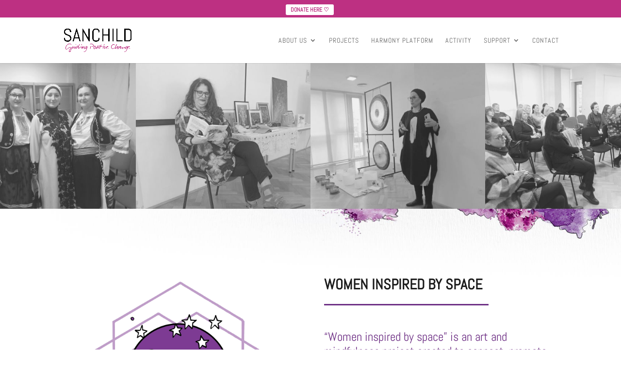

--- FILE ---
content_type: text/html; charset=utf-8
request_url: https://www.google.com/recaptcha/api2/anchor?ar=1&k=6Lc2g5weAAAAAAs7bypiuzXlyyHdA9TKN0IuWCtx&co=aHR0cHM6Ly9zYW5jaGlsZC1mb3VuZGF0aW9uLm9yZzo0NDM.&hl=en&v=PoyoqOPhxBO7pBk68S4YbpHZ&size=invisible&anchor-ms=20000&execute-ms=30000&cb=ovevq4zcwtg0
body_size: 48628
content:
<!DOCTYPE HTML><html dir="ltr" lang="en"><head><meta http-equiv="Content-Type" content="text/html; charset=UTF-8">
<meta http-equiv="X-UA-Compatible" content="IE=edge">
<title>reCAPTCHA</title>
<style type="text/css">
/* cyrillic-ext */
@font-face {
  font-family: 'Roboto';
  font-style: normal;
  font-weight: 400;
  font-stretch: 100%;
  src: url(//fonts.gstatic.com/s/roboto/v48/KFO7CnqEu92Fr1ME7kSn66aGLdTylUAMa3GUBHMdazTgWw.woff2) format('woff2');
  unicode-range: U+0460-052F, U+1C80-1C8A, U+20B4, U+2DE0-2DFF, U+A640-A69F, U+FE2E-FE2F;
}
/* cyrillic */
@font-face {
  font-family: 'Roboto';
  font-style: normal;
  font-weight: 400;
  font-stretch: 100%;
  src: url(//fonts.gstatic.com/s/roboto/v48/KFO7CnqEu92Fr1ME7kSn66aGLdTylUAMa3iUBHMdazTgWw.woff2) format('woff2');
  unicode-range: U+0301, U+0400-045F, U+0490-0491, U+04B0-04B1, U+2116;
}
/* greek-ext */
@font-face {
  font-family: 'Roboto';
  font-style: normal;
  font-weight: 400;
  font-stretch: 100%;
  src: url(//fonts.gstatic.com/s/roboto/v48/KFO7CnqEu92Fr1ME7kSn66aGLdTylUAMa3CUBHMdazTgWw.woff2) format('woff2');
  unicode-range: U+1F00-1FFF;
}
/* greek */
@font-face {
  font-family: 'Roboto';
  font-style: normal;
  font-weight: 400;
  font-stretch: 100%;
  src: url(//fonts.gstatic.com/s/roboto/v48/KFO7CnqEu92Fr1ME7kSn66aGLdTylUAMa3-UBHMdazTgWw.woff2) format('woff2');
  unicode-range: U+0370-0377, U+037A-037F, U+0384-038A, U+038C, U+038E-03A1, U+03A3-03FF;
}
/* math */
@font-face {
  font-family: 'Roboto';
  font-style: normal;
  font-weight: 400;
  font-stretch: 100%;
  src: url(//fonts.gstatic.com/s/roboto/v48/KFO7CnqEu92Fr1ME7kSn66aGLdTylUAMawCUBHMdazTgWw.woff2) format('woff2');
  unicode-range: U+0302-0303, U+0305, U+0307-0308, U+0310, U+0312, U+0315, U+031A, U+0326-0327, U+032C, U+032F-0330, U+0332-0333, U+0338, U+033A, U+0346, U+034D, U+0391-03A1, U+03A3-03A9, U+03B1-03C9, U+03D1, U+03D5-03D6, U+03F0-03F1, U+03F4-03F5, U+2016-2017, U+2034-2038, U+203C, U+2040, U+2043, U+2047, U+2050, U+2057, U+205F, U+2070-2071, U+2074-208E, U+2090-209C, U+20D0-20DC, U+20E1, U+20E5-20EF, U+2100-2112, U+2114-2115, U+2117-2121, U+2123-214F, U+2190, U+2192, U+2194-21AE, U+21B0-21E5, U+21F1-21F2, U+21F4-2211, U+2213-2214, U+2216-22FF, U+2308-230B, U+2310, U+2319, U+231C-2321, U+2336-237A, U+237C, U+2395, U+239B-23B7, U+23D0, U+23DC-23E1, U+2474-2475, U+25AF, U+25B3, U+25B7, U+25BD, U+25C1, U+25CA, U+25CC, U+25FB, U+266D-266F, U+27C0-27FF, U+2900-2AFF, U+2B0E-2B11, U+2B30-2B4C, U+2BFE, U+3030, U+FF5B, U+FF5D, U+1D400-1D7FF, U+1EE00-1EEFF;
}
/* symbols */
@font-face {
  font-family: 'Roboto';
  font-style: normal;
  font-weight: 400;
  font-stretch: 100%;
  src: url(//fonts.gstatic.com/s/roboto/v48/KFO7CnqEu92Fr1ME7kSn66aGLdTylUAMaxKUBHMdazTgWw.woff2) format('woff2');
  unicode-range: U+0001-000C, U+000E-001F, U+007F-009F, U+20DD-20E0, U+20E2-20E4, U+2150-218F, U+2190, U+2192, U+2194-2199, U+21AF, U+21E6-21F0, U+21F3, U+2218-2219, U+2299, U+22C4-22C6, U+2300-243F, U+2440-244A, U+2460-24FF, U+25A0-27BF, U+2800-28FF, U+2921-2922, U+2981, U+29BF, U+29EB, U+2B00-2BFF, U+4DC0-4DFF, U+FFF9-FFFB, U+10140-1018E, U+10190-1019C, U+101A0, U+101D0-101FD, U+102E0-102FB, U+10E60-10E7E, U+1D2C0-1D2D3, U+1D2E0-1D37F, U+1F000-1F0FF, U+1F100-1F1AD, U+1F1E6-1F1FF, U+1F30D-1F30F, U+1F315, U+1F31C, U+1F31E, U+1F320-1F32C, U+1F336, U+1F378, U+1F37D, U+1F382, U+1F393-1F39F, U+1F3A7-1F3A8, U+1F3AC-1F3AF, U+1F3C2, U+1F3C4-1F3C6, U+1F3CA-1F3CE, U+1F3D4-1F3E0, U+1F3ED, U+1F3F1-1F3F3, U+1F3F5-1F3F7, U+1F408, U+1F415, U+1F41F, U+1F426, U+1F43F, U+1F441-1F442, U+1F444, U+1F446-1F449, U+1F44C-1F44E, U+1F453, U+1F46A, U+1F47D, U+1F4A3, U+1F4B0, U+1F4B3, U+1F4B9, U+1F4BB, U+1F4BF, U+1F4C8-1F4CB, U+1F4D6, U+1F4DA, U+1F4DF, U+1F4E3-1F4E6, U+1F4EA-1F4ED, U+1F4F7, U+1F4F9-1F4FB, U+1F4FD-1F4FE, U+1F503, U+1F507-1F50B, U+1F50D, U+1F512-1F513, U+1F53E-1F54A, U+1F54F-1F5FA, U+1F610, U+1F650-1F67F, U+1F687, U+1F68D, U+1F691, U+1F694, U+1F698, U+1F6AD, U+1F6B2, U+1F6B9-1F6BA, U+1F6BC, U+1F6C6-1F6CF, U+1F6D3-1F6D7, U+1F6E0-1F6EA, U+1F6F0-1F6F3, U+1F6F7-1F6FC, U+1F700-1F7FF, U+1F800-1F80B, U+1F810-1F847, U+1F850-1F859, U+1F860-1F887, U+1F890-1F8AD, U+1F8B0-1F8BB, U+1F8C0-1F8C1, U+1F900-1F90B, U+1F93B, U+1F946, U+1F984, U+1F996, U+1F9E9, U+1FA00-1FA6F, U+1FA70-1FA7C, U+1FA80-1FA89, U+1FA8F-1FAC6, U+1FACE-1FADC, U+1FADF-1FAE9, U+1FAF0-1FAF8, U+1FB00-1FBFF;
}
/* vietnamese */
@font-face {
  font-family: 'Roboto';
  font-style: normal;
  font-weight: 400;
  font-stretch: 100%;
  src: url(//fonts.gstatic.com/s/roboto/v48/KFO7CnqEu92Fr1ME7kSn66aGLdTylUAMa3OUBHMdazTgWw.woff2) format('woff2');
  unicode-range: U+0102-0103, U+0110-0111, U+0128-0129, U+0168-0169, U+01A0-01A1, U+01AF-01B0, U+0300-0301, U+0303-0304, U+0308-0309, U+0323, U+0329, U+1EA0-1EF9, U+20AB;
}
/* latin-ext */
@font-face {
  font-family: 'Roboto';
  font-style: normal;
  font-weight: 400;
  font-stretch: 100%;
  src: url(//fonts.gstatic.com/s/roboto/v48/KFO7CnqEu92Fr1ME7kSn66aGLdTylUAMa3KUBHMdazTgWw.woff2) format('woff2');
  unicode-range: U+0100-02BA, U+02BD-02C5, U+02C7-02CC, U+02CE-02D7, U+02DD-02FF, U+0304, U+0308, U+0329, U+1D00-1DBF, U+1E00-1E9F, U+1EF2-1EFF, U+2020, U+20A0-20AB, U+20AD-20C0, U+2113, U+2C60-2C7F, U+A720-A7FF;
}
/* latin */
@font-face {
  font-family: 'Roboto';
  font-style: normal;
  font-weight: 400;
  font-stretch: 100%;
  src: url(//fonts.gstatic.com/s/roboto/v48/KFO7CnqEu92Fr1ME7kSn66aGLdTylUAMa3yUBHMdazQ.woff2) format('woff2');
  unicode-range: U+0000-00FF, U+0131, U+0152-0153, U+02BB-02BC, U+02C6, U+02DA, U+02DC, U+0304, U+0308, U+0329, U+2000-206F, U+20AC, U+2122, U+2191, U+2193, U+2212, U+2215, U+FEFF, U+FFFD;
}
/* cyrillic-ext */
@font-face {
  font-family: 'Roboto';
  font-style: normal;
  font-weight: 500;
  font-stretch: 100%;
  src: url(//fonts.gstatic.com/s/roboto/v48/KFO7CnqEu92Fr1ME7kSn66aGLdTylUAMa3GUBHMdazTgWw.woff2) format('woff2');
  unicode-range: U+0460-052F, U+1C80-1C8A, U+20B4, U+2DE0-2DFF, U+A640-A69F, U+FE2E-FE2F;
}
/* cyrillic */
@font-face {
  font-family: 'Roboto';
  font-style: normal;
  font-weight: 500;
  font-stretch: 100%;
  src: url(//fonts.gstatic.com/s/roboto/v48/KFO7CnqEu92Fr1ME7kSn66aGLdTylUAMa3iUBHMdazTgWw.woff2) format('woff2');
  unicode-range: U+0301, U+0400-045F, U+0490-0491, U+04B0-04B1, U+2116;
}
/* greek-ext */
@font-face {
  font-family: 'Roboto';
  font-style: normal;
  font-weight: 500;
  font-stretch: 100%;
  src: url(//fonts.gstatic.com/s/roboto/v48/KFO7CnqEu92Fr1ME7kSn66aGLdTylUAMa3CUBHMdazTgWw.woff2) format('woff2');
  unicode-range: U+1F00-1FFF;
}
/* greek */
@font-face {
  font-family: 'Roboto';
  font-style: normal;
  font-weight: 500;
  font-stretch: 100%;
  src: url(//fonts.gstatic.com/s/roboto/v48/KFO7CnqEu92Fr1ME7kSn66aGLdTylUAMa3-UBHMdazTgWw.woff2) format('woff2');
  unicode-range: U+0370-0377, U+037A-037F, U+0384-038A, U+038C, U+038E-03A1, U+03A3-03FF;
}
/* math */
@font-face {
  font-family: 'Roboto';
  font-style: normal;
  font-weight: 500;
  font-stretch: 100%;
  src: url(//fonts.gstatic.com/s/roboto/v48/KFO7CnqEu92Fr1ME7kSn66aGLdTylUAMawCUBHMdazTgWw.woff2) format('woff2');
  unicode-range: U+0302-0303, U+0305, U+0307-0308, U+0310, U+0312, U+0315, U+031A, U+0326-0327, U+032C, U+032F-0330, U+0332-0333, U+0338, U+033A, U+0346, U+034D, U+0391-03A1, U+03A3-03A9, U+03B1-03C9, U+03D1, U+03D5-03D6, U+03F0-03F1, U+03F4-03F5, U+2016-2017, U+2034-2038, U+203C, U+2040, U+2043, U+2047, U+2050, U+2057, U+205F, U+2070-2071, U+2074-208E, U+2090-209C, U+20D0-20DC, U+20E1, U+20E5-20EF, U+2100-2112, U+2114-2115, U+2117-2121, U+2123-214F, U+2190, U+2192, U+2194-21AE, U+21B0-21E5, U+21F1-21F2, U+21F4-2211, U+2213-2214, U+2216-22FF, U+2308-230B, U+2310, U+2319, U+231C-2321, U+2336-237A, U+237C, U+2395, U+239B-23B7, U+23D0, U+23DC-23E1, U+2474-2475, U+25AF, U+25B3, U+25B7, U+25BD, U+25C1, U+25CA, U+25CC, U+25FB, U+266D-266F, U+27C0-27FF, U+2900-2AFF, U+2B0E-2B11, U+2B30-2B4C, U+2BFE, U+3030, U+FF5B, U+FF5D, U+1D400-1D7FF, U+1EE00-1EEFF;
}
/* symbols */
@font-face {
  font-family: 'Roboto';
  font-style: normal;
  font-weight: 500;
  font-stretch: 100%;
  src: url(//fonts.gstatic.com/s/roboto/v48/KFO7CnqEu92Fr1ME7kSn66aGLdTylUAMaxKUBHMdazTgWw.woff2) format('woff2');
  unicode-range: U+0001-000C, U+000E-001F, U+007F-009F, U+20DD-20E0, U+20E2-20E4, U+2150-218F, U+2190, U+2192, U+2194-2199, U+21AF, U+21E6-21F0, U+21F3, U+2218-2219, U+2299, U+22C4-22C6, U+2300-243F, U+2440-244A, U+2460-24FF, U+25A0-27BF, U+2800-28FF, U+2921-2922, U+2981, U+29BF, U+29EB, U+2B00-2BFF, U+4DC0-4DFF, U+FFF9-FFFB, U+10140-1018E, U+10190-1019C, U+101A0, U+101D0-101FD, U+102E0-102FB, U+10E60-10E7E, U+1D2C0-1D2D3, U+1D2E0-1D37F, U+1F000-1F0FF, U+1F100-1F1AD, U+1F1E6-1F1FF, U+1F30D-1F30F, U+1F315, U+1F31C, U+1F31E, U+1F320-1F32C, U+1F336, U+1F378, U+1F37D, U+1F382, U+1F393-1F39F, U+1F3A7-1F3A8, U+1F3AC-1F3AF, U+1F3C2, U+1F3C4-1F3C6, U+1F3CA-1F3CE, U+1F3D4-1F3E0, U+1F3ED, U+1F3F1-1F3F3, U+1F3F5-1F3F7, U+1F408, U+1F415, U+1F41F, U+1F426, U+1F43F, U+1F441-1F442, U+1F444, U+1F446-1F449, U+1F44C-1F44E, U+1F453, U+1F46A, U+1F47D, U+1F4A3, U+1F4B0, U+1F4B3, U+1F4B9, U+1F4BB, U+1F4BF, U+1F4C8-1F4CB, U+1F4D6, U+1F4DA, U+1F4DF, U+1F4E3-1F4E6, U+1F4EA-1F4ED, U+1F4F7, U+1F4F9-1F4FB, U+1F4FD-1F4FE, U+1F503, U+1F507-1F50B, U+1F50D, U+1F512-1F513, U+1F53E-1F54A, U+1F54F-1F5FA, U+1F610, U+1F650-1F67F, U+1F687, U+1F68D, U+1F691, U+1F694, U+1F698, U+1F6AD, U+1F6B2, U+1F6B9-1F6BA, U+1F6BC, U+1F6C6-1F6CF, U+1F6D3-1F6D7, U+1F6E0-1F6EA, U+1F6F0-1F6F3, U+1F6F7-1F6FC, U+1F700-1F7FF, U+1F800-1F80B, U+1F810-1F847, U+1F850-1F859, U+1F860-1F887, U+1F890-1F8AD, U+1F8B0-1F8BB, U+1F8C0-1F8C1, U+1F900-1F90B, U+1F93B, U+1F946, U+1F984, U+1F996, U+1F9E9, U+1FA00-1FA6F, U+1FA70-1FA7C, U+1FA80-1FA89, U+1FA8F-1FAC6, U+1FACE-1FADC, U+1FADF-1FAE9, U+1FAF0-1FAF8, U+1FB00-1FBFF;
}
/* vietnamese */
@font-face {
  font-family: 'Roboto';
  font-style: normal;
  font-weight: 500;
  font-stretch: 100%;
  src: url(//fonts.gstatic.com/s/roboto/v48/KFO7CnqEu92Fr1ME7kSn66aGLdTylUAMa3OUBHMdazTgWw.woff2) format('woff2');
  unicode-range: U+0102-0103, U+0110-0111, U+0128-0129, U+0168-0169, U+01A0-01A1, U+01AF-01B0, U+0300-0301, U+0303-0304, U+0308-0309, U+0323, U+0329, U+1EA0-1EF9, U+20AB;
}
/* latin-ext */
@font-face {
  font-family: 'Roboto';
  font-style: normal;
  font-weight: 500;
  font-stretch: 100%;
  src: url(//fonts.gstatic.com/s/roboto/v48/KFO7CnqEu92Fr1ME7kSn66aGLdTylUAMa3KUBHMdazTgWw.woff2) format('woff2');
  unicode-range: U+0100-02BA, U+02BD-02C5, U+02C7-02CC, U+02CE-02D7, U+02DD-02FF, U+0304, U+0308, U+0329, U+1D00-1DBF, U+1E00-1E9F, U+1EF2-1EFF, U+2020, U+20A0-20AB, U+20AD-20C0, U+2113, U+2C60-2C7F, U+A720-A7FF;
}
/* latin */
@font-face {
  font-family: 'Roboto';
  font-style: normal;
  font-weight: 500;
  font-stretch: 100%;
  src: url(//fonts.gstatic.com/s/roboto/v48/KFO7CnqEu92Fr1ME7kSn66aGLdTylUAMa3yUBHMdazQ.woff2) format('woff2');
  unicode-range: U+0000-00FF, U+0131, U+0152-0153, U+02BB-02BC, U+02C6, U+02DA, U+02DC, U+0304, U+0308, U+0329, U+2000-206F, U+20AC, U+2122, U+2191, U+2193, U+2212, U+2215, U+FEFF, U+FFFD;
}
/* cyrillic-ext */
@font-face {
  font-family: 'Roboto';
  font-style: normal;
  font-weight: 900;
  font-stretch: 100%;
  src: url(//fonts.gstatic.com/s/roboto/v48/KFO7CnqEu92Fr1ME7kSn66aGLdTylUAMa3GUBHMdazTgWw.woff2) format('woff2');
  unicode-range: U+0460-052F, U+1C80-1C8A, U+20B4, U+2DE0-2DFF, U+A640-A69F, U+FE2E-FE2F;
}
/* cyrillic */
@font-face {
  font-family: 'Roboto';
  font-style: normal;
  font-weight: 900;
  font-stretch: 100%;
  src: url(//fonts.gstatic.com/s/roboto/v48/KFO7CnqEu92Fr1ME7kSn66aGLdTylUAMa3iUBHMdazTgWw.woff2) format('woff2');
  unicode-range: U+0301, U+0400-045F, U+0490-0491, U+04B0-04B1, U+2116;
}
/* greek-ext */
@font-face {
  font-family: 'Roboto';
  font-style: normal;
  font-weight: 900;
  font-stretch: 100%;
  src: url(//fonts.gstatic.com/s/roboto/v48/KFO7CnqEu92Fr1ME7kSn66aGLdTylUAMa3CUBHMdazTgWw.woff2) format('woff2');
  unicode-range: U+1F00-1FFF;
}
/* greek */
@font-face {
  font-family: 'Roboto';
  font-style: normal;
  font-weight: 900;
  font-stretch: 100%;
  src: url(//fonts.gstatic.com/s/roboto/v48/KFO7CnqEu92Fr1ME7kSn66aGLdTylUAMa3-UBHMdazTgWw.woff2) format('woff2');
  unicode-range: U+0370-0377, U+037A-037F, U+0384-038A, U+038C, U+038E-03A1, U+03A3-03FF;
}
/* math */
@font-face {
  font-family: 'Roboto';
  font-style: normal;
  font-weight: 900;
  font-stretch: 100%;
  src: url(//fonts.gstatic.com/s/roboto/v48/KFO7CnqEu92Fr1ME7kSn66aGLdTylUAMawCUBHMdazTgWw.woff2) format('woff2');
  unicode-range: U+0302-0303, U+0305, U+0307-0308, U+0310, U+0312, U+0315, U+031A, U+0326-0327, U+032C, U+032F-0330, U+0332-0333, U+0338, U+033A, U+0346, U+034D, U+0391-03A1, U+03A3-03A9, U+03B1-03C9, U+03D1, U+03D5-03D6, U+03F0-03F1, U+03F4-03F5, U+2016-2017, U+2034-2038, U+203C, U+2040, U+2043, U+2047, U+2050, U+2057, U+205F, U+2070-2071, U+2074-208E, U+2090-209C, U+20D0-20DC, U+20E1, U+20E5-20EF, U+2100-2112, U+2114-2115, U+2117-2121, U+2123-214F, U+2190, U+2192, U+2194-21AE, U+21B0-21E5, U+21F1-21F2, U+21F4-2211, U+2213-2214, U+2216-22FF, U+2308-230B, U+2310, U+2319, U+231C-2321, U+2336-237A, U+237C, U+2395, U+239B-23B7, U+23D0, U+23DC-23E1, U+2474-2475, U+25AF, U+25B3, U+25B7, U+25BD, U+25C1, U+25CA, U+25CC, U+25FB, U+266D-266F, U+27C0-27FF, U+2900-2AFF, U+2B0E-2B11, U+2B30-2B4C, U+2BFE, U+3030, U+FF5B, U+FF5D, U+1D400-1D7FF, U+1EE00-1EEFF;
}
/* symbols */
@font-face {
  font-family: 'Roboto';
  font-style: normal;
  font-weight: 900;
  font-stretch: 100%;
  src: url(//fonts.gstatic.com/s/roboto/v48/KFO7CnqEu92Fr1ME7kSn66aGLdTylUAMaxKUBHMdazTgWw.woff2) format('woff2');
  unicode-range: U+0001-000C, U+000E-001F, U+007F-009F, U+20DD-20E0, U+20E2-20E4, U+2150-218F, U+2190, U+2192, U+2194-2199, U+21AF, U+21E6-21F0, U+21F3, U+2218-2219, U+2299, U+22C4-22C6, U+2300-243F, U+2440-244A, U+2460-24FF, U+25A0-27BF, U+2800-28FF, U+2921-2922, U+2981, U+29BF, U+29EB, U+2B00-2BFF, U+4DC0-4DFF, U+FFF9-FFFB, U+10140-1018E, U+10190-1019C, U+101A0, U+101D0-101FD, U+102E0-102FB, U+10E60-10E7E, U+1D2C0-1D2D3, U+1D2E0-1D37F, U+1F000-1F0FF, U+1F100-1F1AD, U+1F1E6-1F1FF, U+1F30D-1F30F, U+1F315, U+1F31C, U+1F31E, U+1F320-1F32C, U+1F336, U+1F378, U+1F37D, U+1F382, U+1F393-1F39F, U+1F3A7-1F3A8, U+1F3AC-1F3AF, U+1F3C2, U+1F3C4-1F3C6, U+1F3CA-1F3CE, U+1F3D4-1F3E0, U+1F3ED, U+1F3F1-1F3F3, U+1F3F5-1F3F7, U+1F408, U+1F415, U+1F41F, U+1F426, U+1F43F, U+1F441-1F442, U+1F444, U+1F446-1F449, U+1F44C-1F44E, U+1F453, U+1F46A, U+1F47D, U+1F4A3, U+1F4B0, U+1F4B3, U+1F4B9, U+1F4BB, U+1F4BF, U+1F4C8-1F4CB, U+1F4D6, U+1F4DA, U+1F4DF, U+1F4E3-1F4E6, U+1F4EA-1F4ED, U+1F4F7, U+1F4F9-1F4FB, U+1F4FD-1F4FE, U+1F503, U+1F507-1F50B, U+1F50D, U+1F512-1F513, U+1F53E-1F54A, U+1F54F-1F5FA, U+1F610, U+1F650-1F67F, U+1F687, U+1F68D, U+1F691, U+1F694, U+1F698, U+1F6AD, U+1F6B2, U+1F6B9-1F6BA, U+1F6BC, U+1F6C6-1F6CF, U+1F6D3-1F6D7, U+1F6E0-1F6EA, U+1F6F0-1F6F3, U+1F6F7-1F6FC, U+1F700-1F7FF, U+1F800-1F80B, U+1F810-1F847, U+1F850-1F859, U+1F860-1F887, U+1F890-1F8AD, U+1F8B0-1F8BB, U+1F8C0-1F8C1, U+1F900-1F90B, U+1F93B, U+1F946, U+1F984, U+1F996, U+1F9E9, U+1FA00-1FA6F, U+1FA70-1FA7C, U+1FA80-1FA89, U+1FA8F-1FAC6, U+1FACE-1FADC, U+1FADF-1FAE9, U+1FAF0-1FAF8, U+1FB00-1FBFF;
}
/* vietnamese */
@font-face {
  font-family: 'Roboto';
  font-style: normal;
  font-weight: 900;
  font-stretch: 100%;
  src: url(//fonts.gstatic.com/s/roboto/v48/KFO7CnqEu92Fr1ME7kSn66aGLdTylUAMa3OUBHMdazTgWw.woff2) format('woff2');
  unicode-range: U+0102-0103, U+0110-0111, U+0128-0129, U+0168-0169, U+01A0-01A1, U+01AF-01B0, U+0300-0301, U+0303-0304, U+0308-0309, U+0323, U+0329, U+1EA0-1EF9, U+20AB;
}
/* latin-ext */
@font-face {
  font-family: 'Roboto';
  font-style: normal;
  font-weight: 900;
  font-stretch: 100%;
  src: url(//fonts.gstatic.com/s/roboto/v48/KFO7CnqEu92Fr1ME7kSn66aGLdTylUAMa3KUBHMdazTgWw.woff2) format('woff2');
  unicode-range: U+0100-02BA, U+02BD-02C5, U+02C7-02CC, U+02CE-02D7, U+02DD-02FF, U+0304, U+0308, U+0329, U+1D00-1DBF, U+1E00-1E9F, U+1EF2-1EFF, U+2020, U+20A0-20AB, U+20AD-20C0, U+2113, U+2C60-2C7F, U+A720-A7FF;
}
/* latin */
@font-face {
  font-family: 'Roboto';
  font-style: normal;
  font-weight: 900;
  font-stretch: 100%;
  src: url(//fonts.gstatic.com/s/roboto/v48/KFO7CnqEu92Fr1ME7kSn66aGLdTylUAMa3yUBHMdazQ.woff2) format('woff2');
  unicode-range: U+0000-00FF, U+0131, U+0152-0153, U+02BB-02BC, U+02C6, U+02DA, U+02DC, U+0304, U+0308, U+0329, U+2000-206F, U+20AC, U+2122, U+2191, U+2193, U+2212, U+2215, U+FEFF, U+FFFD;
}

</style>
<link rel="stylesheet" type="text/css" href="https://www.gstatic.com/recaptcha/releases/PoyoqOPhxBO7pBk68S4YbpHZ/styles__ltr.css">
<script nonce="sUbLOTZJhZ4c2pgcN4gKew" type="text/javascript">window['__recaptcha_api'] = 'https://www.google.com/recaptcha/api2/';</script>
<script type="text/javascript" src="https://www.gstatic.com/recaptcha/releases/PoyoqOPhxBO7pBk68S4YbpHZ/recaptcha__en.js" nonce="sUbLOTZJhZ4c2pgcN4gKew">
      
    </script></head>
<body><div id="rc-anchor-alert" class="rc-anchor-alert"></div>
<input type="hidden" id="recaptcha-token" value="[base64]">
<script type="text/javascript" nonce="sUbLOTZJhZ4c2pgcN4gKew">
      recaptcha.anchor.Main.init("[\x22ainput\x22,[\x22bgdata\x22,\x22\x22,\[base64]/[base64]/[base64]/[base64]/[base64]/[base64]/KGcoTywyNTMsTy5PKSxVRyhPLEMpKTpnKE8sMjUzLEMpLE8pKSxsKSksTykpfSxieT1mdW5jdGlvbihDLE8sdSxsKXtmb3IobD0odT1SKEMpLDApO08+MDtPLS0pbD1sPDw4fFooQyk7ZyhDLHUsbCl9LFVHPWZ1bmN0aW9uKEMsTyl7Qy5pLmxlbmd0aD4xMDQ/[base64]/[base64]/[base64]/[base64]/[base64]/[base64]/[base64]\\u003d\x22,\[base64]\\u003d\\u003d\x22,\[base64]/DqlFrPFJPw4dOLh0UwrJgTybDoMKdHT4qCUI8w5bChRJsbMK+w6UAw6DCqMO8MCJ3w4HDqRNtw7U0GErClHB8KsOPw5lTw7rCvMOyfsO+HQTDjW1wwoTCmMKbY1B3w53Chk0Jw5TCnFPDqcKOwo4uJ8KRwq5LQcOyIi3Dly1AwpBew6Ubwo/CpirDnMKVHEvDiwjDhx7DlgvCuF5UwoM7QVjChkjCuFoCAsKSw6fDisKBEw3DgEpgw7TDtcOnwrNSAljDqMKkd8KOPMOiwpJfAB7CusK9cBDDrsKRG1tKTMOtw5XCty/Ci8KDw7PCoDnCgCQAw4nDlsK2XMKEw7LCg8Kww6nCtU7DpxILM8OMCWnCtGDDiWM5LMKHID0pw6tEKg9LK8OqwqHCpcK0RMKew4vDs2MKwrQswpnCiAnDvcOnwoRywofDrQLDkxbDtG1sdMOEIVrCnjfDgS/Cv8OTw6Yxw6zCk8OyKi3DkQFcw7Jif8KFHW7DpS0odmrDi8KkUGhAwqliw4Vjwqc3wot0TsKSMMOcw44twrA6BcKlWMOFwrkkw5XDp1pswrhNwp3DosKAw6DCnipfw5DCqcOYI8KCw6vCgcOHw7Y0cB0tDMOqXMO/JjInwpQWPcOqwrHDvx0eGQ3CqMK2wrB1CcKQYlPDo8KuDEhNwohrw4jDv3DClllGCArCh8KcAcKawpU9ahRwOBA+b8KNw51LNsO+M8KZSxp+w67Dm8KhwpIYFF/CoA/Cr8KYJiFxZsKKCRXCsHvCrWlQTyE5w7zCqcK5wpnClW3DpMOlwqoCPcKxw5DCvljClMK2f8KZw48kCMKDwr/[base64]/DgcOMTA/CmX3Dv8O5w67CpULCscK0wqZLwrVRwqsQw5xlW8OkcEbCoMOyY2V5AsKTw4NwWndlw6k/wqrDgkFhKMO/[base64]/KMKuwpjCphbCvMKOwo/CsMK6WlzCo8Ovw6w2w6Fiw5AJw5YHw47DmWTCs8KrwprDt8Kkw7bDqcO1w51fwo/Dsg/DvVw9wpXDjQHCjMO4NFhaalDDvUPCiFkkPFxew6zClsK9wpPCrcKNLsORHjQSw7NRw6djw5nDmcK9w5t2OcOYXFsNPcOLwqgHw4YXVjNow50wfsOuw7QdwpbCg8Kqw4IbwqLDgsK6OMODNsKXbcKew7/DscKNwoYzYTgSdm9CCMKew4DDjcKYwrzCkMODw6MRwpw/D0A7IhzCoi9lw4sAHcOwwoHCpivDnsK/ABDCk8KlwpPCpsKRKcOzw6XDtcK/w43CpxPCujk8w5zCssO8wrNgw6c6w4zDqMOhw7IrDsK+EMOnGsOiw7HDjSA3fn1cw6/CuhJzwoXCqsOZwps+HMOewohxw5/CrMK8wr5iw701ECRjL8KVw4MfwqZ5bHvDlsODDQQlw6k0M03CicOpwotLWcKrwrLDkzpiwpgxw6LCkEXCrXpvwp3CmkE2PxtcRyozV8KJwpBRwpl1QsKpwp88wokbIVzDhMO7w6lfw5MnFMOfw6TCgzQfw6PCpWTDiB0MZ0czwr0WYMO/X8Okw6UwwqwNOcKMwq/CnF3CoW7CosONw4jDoMO/Ul3CkCTCuTMvwrYow4wePygHw7PDlsK9eixUXsOewrdqKm57wr9ZJmrCs3YHAcKDwpIvwr1oPMOad8KpTA1uw6XCpyFGEiQ6RcOlw4odbMOPw43CtkZ4wpDCjcOyw6N8w4lgwpnClMKRwrPCq8OqGETDusKSwqZkwrN1wrlXwpcOWcKRU8OIw4Q/[base64]/w4I7wpHCtQLCkQ3DgSJOw5MGw4oyw4jDjsKTwqbCtcOuPnzDh8OIax0tw4sGwrlLwoJyw6sjCV9ww6fDt8Oiw5XCuMKewp9OVEZewp91RX3ChsO2wpfClcKKwoMtw7EeXHROF3RqdXsKw7BwwrzDmsK+wrbCllXDnMKqw7PChkhzw5MxwpQrw6PCiz/[base64]/Cv8OxBMOJw5Vswr7Dq1rDh8KewpVpwqnDisKLFmBqM8OJCcKswrIvwoUhw5AZJ2vDgELDs8OUZF/[base64]/DlFrDn8OIw47CmCBawrAVUjJKO8K7PE/Ds397RjHDvcOPwr3DssKPICPDgsOzwpIOecK3w6XDp8OGwrzCs8KrVsONwpFYw4M7wrnCiMKKwpHDv8KJwoHDvMKiwrbDgmVODRbCj8OtSsKDKU4twqpBwqXCvMK1w4PDjC7CssKSwp/CnSsdMmstNknCmWPDv8ObwodMwqIaAcKxw5bCnsOEw40zwqZZw5wEw7F8w71OVsO2PMKiUMOWCMKHw4gQGcOJV8OmwpXDjyrCmcOmDWnCp8Kww5piwoNrdUx0fQ3DgGljwozCosOqXX8ywpXCtBvDsxo/WcKnfhBZTDhPNcKTd29LJMOHAMKEQkjDo8KLNHTDksKsw4l2cxLDoMKHwrbChxLDmW/DmitYwqbDvMO3KsOEfcO/dGHDtsKMa8OFwp/DgUnCpzIZwrTCoMKwwpjCg0/DuVrChcKFJcOBOXZ+asKiwpDCj8ODw4Yrw47Cu8KhVcOGw7FowokWajjDkcKAw74Eey1GwrdaOjjCtD/CpAHCkjpVw7wwfcKuwqbDpU5Jwr5ICn/DsyzClsKvBxFyw74OUcKWwoIweMKiw44cRnvClGLDmTR/[base64]/CpS3CiTxqc8OgaMOLw4wdP0g+EMKJwpHCpAgeVsKyw7pIPsK5L8OAwp8twr04wosGw5vDsE3CpcOmfsOSEsOqEz7DusKwwrFuAm7DuGtkw5QUwpLDvXAUw5E5XRV5bk3DlSUUH8OQLcK/w7JycMOkw77CvcOnwoUvHwvCqMKJw4/[base64]/DsAzDhTVOwrfDscOIwoEsw60LQcKiM3/CucKiBsOqw5fDix0dwovDgsOHHgcDdcOrJkg8ScOlTzfDmcKdw7fDmUlrPzguw4XCuMOHw6ZywpnCnUjCiQpOw6vDsC8fw607UzUxTXzCjMKqw4nCpMKXw6UZMATChQhSwp9AJMKrV8Ohw4/[base64]/Cr8ODM8K3w7Y5NsKKbMK6woVNN8Oww6tNw5zDgsKHw5XDrCXCi2U4acOIw68lEDXCk8KIV8KdX8OYZj4QLQzCt8OTfwcARcO5Y8OIw6ZQPX/DqWYVMzpqwp5ew5wzccKVVMOkw5rCsSnCqmBXZynDlizDpcOlG8OoeEFBw6AmImPCoR49wp8ew4HDgcKOGXTCoEHDv8KNFMK6QMOowr8PeMOaPcKjWVzDpA95J8ORwo3CvS8Owo/[base64]/CvFvCg8OIw57CnBQWH8KQwoMRDjjDh8ONLUPDn8OwI1hwaDfDilHCl1Vkw6dYTsKEUMOaw5zCl8KwMXrDtMOBwq/DsMK8w4Z7wqVYaMK1wqnCmcKTw5/Dm0TCocOdLgJ3VnzDnMOnwpkTBiAzworDuUZ9RcKFw4Ura8KSbEnCsTHCqnrDthAUEyDDisKywpt6PcO/[base64]/DqwvDvcKiOyIkw7dYwpoFRsOtw7EHcFHDnjohw7xcGcOyYynCjmbDum/ChwZHAcKTPcKNdcOYN8Oad8Osw7AMOEVHOzrCo8OrZzfDpcK/w5jDvTHCosOnw6BeTwLDqDPCllBjwpcZe8KRHcO7wr94V0MfVsKTwrJwPsKpUB3Dhj/DkhokBxQ+YcOnwp5wYMOswqRHwq1Lw7DCqFFvwrZSXT7DrsORbcONEj/Cok11KhXDhXXDgsK/YcOtCmUSU3jCpsOWwp3Dp3zCkgZuw7nCth/CocOJw7DDqsOZEMKDwpjDj8K7ZCAfE8KUw5rDnW1zw43Dom/[base64]/DqsONIsORd8OWLz3DpkLCq8OOFsO/[base64]/DhMKXKk7DkcK/[base64]/OSrDgCLCsMKOwqPDj2jDj8OHGgvDj8Kbw5R6cU/Cv1HDoyjDvCPCgS4tw4DDl3h5aCUHZsKCTjwxez/CisKAdyUDBMO4S8O8wqkDwrV/[base64]/Z8KfwqLCu1zDsWbDigjDvhDDgXfCvB/[base64]/[base64]/DtsO0w4rChcODOjPCgmnCllzDpcK4w4AfYMOBA8O4wrBjEU/Cj0PCjlQOwpJjHADCt8Ksw4rDpTNxWwZhwpsYwpB4wr85IxfDhxvDiH9Mw7V8wqMLwpBaw7TCsijDlMKOwqLCoMKbbjNhw5nDsgnCqMOSwp/Cm2LCuhEoVUQQw7DDtQrCrwVLDsO1WsOow40WG8ORwpjCuMKrY8OmNnUjazo5F8KCb8K/w7JIE2nCoMKowo4nFi4qw6s2TSzDlGzDsV8xw5LDhMKwIS3CrQ4zRMOzE8Orw5/[base64]/[base64]/DqcOxw5cuw5vCklXDvcKJw4R+w4pKw65eZm7DhA0nwoPCijLDp8OXe8OnwpxmwozDuMOBZsOqP8K5wo1jJxbCvDouFMKaT8KEB8Kvwp1TCE/ClsOyEsKSw5nDvcO+w4kBPgNfw53ClMKnDMOWwoUJTUTDpCXCpcKKAMKsLGBXw6zDt8KRw4sYa8KbwoRkEcOXw4sJCMKgw4cDecKcZjgQwr5Gw5jCj8K6w5/Dh8KeS8KEwqXCvWEGw7PCp07DpMKnXcKNcsOwwoEiVcOjAMKmwq4mUMKwwqPDr8KOSRkmw7p4UsOAwqZ/wo5KwpTDgkXCvS7Cp8KMwqTCocKJwpDCphTCmsKPwqrCtsOVa8O2e0QbKRM2aXrCjnp6w4fCqVnDu8O5RFFQbcKFYVfDnh3CvDrDiMOlG8OaQQTDjsOsVTzCuMKAIsOvbhrCr1zDp1/Dtj12L8KbwqN+wrvCg8Oswp/Dn07CjWM1IQpea0wFDcOwBjRYw5zCqsKaICA/OsO+cXxCwqrDv8Oiwpprw4TDq3/DtSfCu8K4En7ClVsnEDZyKUkSw74Kw4rCi2fCp8O2wqrDuFEBwrnDvkERw6vCkSsnKyfCtnvDt8Kkw7o0w5jCs8Oaw6DCscOOw6ZqHRwXIcOQOHkxwozCm8OILMOsO8OfHcK4w4PDoXcpeMOsLsOUwpV7wpnDmxrDn1HDicKow4jDmWVkPMOQF0xafhvCp8OXw6QQw4/CmsKFGHvCkxITBcOew5hkw4Q+w7VBwpXDhcOFdn/DmsO7wr/CsGzDl8KHZsOEwqliw57DnnPCusK7bsKBTlVPTcKEwqfDiBRrd8KVZ8KPwokmQsOMCD0TFcOcC8O1w47DoDlud2sMw7DDm8Kfc0fCsMKkw7LDtErCmyvCkjrDqRcnwqTCmMKUw5fDtQU/IlZ7woNdXcKLwrsswrPDmDHDjhTCuVBAdH7CucKpw4LCpcOsVQzDu3zCnV7DpC/CkcK6HsKsEsKswpNCEsOdw79+a8KDwrs/cMOaw4tuYEd5WUzCjcOVAzfCsSHDkUjDll3DvkxPBMKKZFcqw4DDpcOww6JKwrF0MsO2XAvDlQvCuMKPw4pGa1PCi8OAwphuUsO5w5TCtcKkRMKWwrvCuTdqw4nDoR1VGsOYwq/ChMOKZsKdA8Opw6g9JsKLw4ZOJcORwpvClirCvcK9Kl3Do8KsZsOhdcOzw5fDpcOFTjvDusONwrLCgsOwV8KywoTDjcOCw7t3wrN5LykDw6FGcwYDeh3DkV3CmMO2GsK9JsOWw4oOG8OmFMONw58owqfCjsKSw7DDtBHDucO+R8KIQzBTOx3DlMOiJcOgwr/DvMKLwo5Lw5DDuDE7AhLCnCsYTXsrPhM5w5I6NcORwolvKCDDkBfDvcOvwrh/[base64]/[base64]/[base64]/DqsKow7fDhMO8wrnDosKsw5RGw4QCwqLDli9ZwqvDrQ8/w7zCjMO9wqxBw7jCpyYPwozDiG/CpsKCwqEbw6g5BMOXBzI9wofCgTzDvSnDm17ColjCucKhc3tQwoNZw6bChwLDicO9w7swwrpTDMOZw4/[base64]/[base64]/DsD3DuMOKGsK1w7UTwqbCtMKdwoDDuCBVRsKJE8KZw4bCgMKmLyVCBHXDknhRwpfCp0J4w7TDumjCuk4Mw60PCx/[base64]/HFLDscKsRWwAwonCoVwVw67DrsOCCsOdw4PDtsKtDWgpK8Owwoo2XsOSY1k/ZMO/w4vClsONw4XCgMKjC8KwwrEEJsOtwr7CuhfCtsO4WU/DqwUDwoIlwrDDr8O7wqYmTCHDm8O7Ch5aYH1FwrrDo09xw7XCrcKDSMOnLXR7w6AHHcK1wqzClsK1w6zDuMK/GFFzPHFLPUZFwr7DnAEfI8KJwq5ewoE+JMOQIMK3AMOUw7bCr8KOdMOzwqfCh8O3wr49w4Umw6QaZMKFQAVPwpbDgMKVwqzCssOgwqvDlHXChVPDoMOFwrNowo7CkcKBbMKuwoFnf8O2w5bCnC0WLsKjwpQsw5onwrfDrMK6wodOM8KvXMKawp/DiwPCvjnDjFxcQzovNzbDh8KJRcKuLVxiDE/DhCt3Lgk/[base64]/Dr382wpDCiQ7DpEBXw6dgRsKlEkNkw4XCucKOw4DDlcKlw6rDsT5hMMKfw4rCmsKTKGhhw5nDt1NCw4bDgkN4w5jDh8OpVGLDnDDCp8KXJF8vw7DCqMOhw5I3wo/CpMO4wo9cw5TCjsKzAVIAbywBEsKaw6bDr2Y4w70TN1rDsMK1TsOzFMOleTdow53DtUZbw7bCoW/DqMOkw50cecKlwoBdY8KmQ8K6w60pwpHDpsKlWyfCiMKuw5XDvcOFwq/[base64]/ClWfDn8OVLcO6GsK7JMK8wpDDosK1w7/CmRLCuzkpHWJoWHPDlMOAXcOTd8KOAsKQwqwgZERvS2XCpzfCr05sworDhiJNe8KLw6HDmsKtwpsxw75pwoPCscK0wrTCncOWMsKQw5/[base64]/DnMOmWsOJGSLCvjk8wq7Dim7CpMOpw6cyw5bCp8KTLFnDqDYew5HDqWRMI0/DksK0w5oyw6nDoAQcG8Kaw6RbwqbDlsKiwrvDvn4Iw6rCgMKNwqYxwpANAMKgw5PCmsKlGsO5RMK2wobCjcKDw7Edw7TDg8KCwpVcR8Ksa8OZA8Ocw6nCiVjDgsKNAA/[base64]/CtsOMw73Cn1DChG0OGcOSw50jI8O2wqIAw77CgMO0GA5twqDCgmfCozPDlnbCtyI1acO9GMOJwqkOw5vDhhpIwozDs8OTw77CjnbCuQhiFizCtMOAw78+HUt0N8Kkw4fCuT3Dhm0GYi3DgcKVw6/[base64]/[base64]/w40ww4FqwoMhDRBbw4xqw6l9L8O1O0RMwpjDlsO/w5bDgcO/MATCvzjDghnDsWXCpcKjGMOWEyXDtcOIWMKYw6BbTzvDpXrCuwHDtDJAwovClG1CwpDCrcKrw7JSwqQ3c3/[base64]/wpI7wojCgMO8UsKsw6YAQgZSM2ZxVMOnYMOvwqYGw4gfw5UfO8OTZiBEMhcgw4HDqhbDusOPCC86CX4Fw5vDvR9/[base64]/Cv8OHw5/Ci0ROw47CkcOreQonJ8KlO2fCphHCoHvCn8KcCcOsw4HDqcOFDnDCgsKiwqoTKcKGwpDDlF7CkcO3BVjCiDTCtxHDsTXCjMOtw7dRw67CqTTChGkcwr4Zw4R0NsKfdMOuw51uwqpewr7CllnDs1Q9w53DlR/[base64]/[base64]/w5bDk2dWw5rCiXc7w5LCpUtaFMOGw7DDicO3w5LCowt7PmfCpsOsUTJyXMK3JCTCiSjCucOid2HClC0dPn7DkhLCr8O2wp7Dt8OCKFbCsCcqwo/DowBGwq3CvMKAw7JmwqTDuHFvXlDDjMOSw6cxMsKdwrXDnHTCvMOEZDrChGdLwq3ChsKVwqt+wpgwdcKxBWN3csKSwrkoaMOYF8O2wp7CuMOBw4nDkClYNsK/[base64]/[base64]/[base64]/CscKpKmBQwqBQwpbDsRQ6XMOkw5bClEwMwpIMwrQsYcOSw7jDqj0lE3hFKcOdJcODwqQlPsOhWGnDl8KNOMOXTsOowrQCVcObYMKyw6ZkSwDCuizDnwZFw5RiXHHDicKSUcKlwqk/ecKfUsKdFlbCsMOBV8KrwqfCi8K5G3hKwr53wrfDmkFxwp/DtjRSwojCpcKaAWRuJ2MZT8O3MUjCixlHeRBsPGDDkjHCvcO6HG54w49rAMOXLMKTWMOxw5ZvwqXDrFxVIlnCixVAcyhIw7kKTCrCjcOzLWLCqnRWwogtNSUOw5bDs8Oxw47CiMKfw6Jow4vCiQlCwp3DiMOjw63Ck8O/HShBBsOIejnCg8KxTcOoPAfCoTMsw4/[base64]/[base64]/[base64]/wpcNFcK4w5HDoSzClBnCp8O4UcKIw6zDsMKhBMOZwojCnMOCwrMXw5NpUmLDn8KDLCZQw5/CncO/w5rDosKww5kKwqnDscOEw6Erw6nChcKyw6TDpsOdLScNc3bCmcK8NsOPYT7Dk1hoFGXDtANsw7vDrzTCocOTw4E8wpgfUH5JRcO6w44fCXxEworDvm0Hw7bDpcKKcidew7lkw7HDhMKLAMO6w47CiWofw5XCg8OySGvDkcKFw6DCtGkaDwspw7tJHcOPTSXClHvDnsO/d8KaGMOTwqbDkCzDrcO5acKRwpjDkcKFAMOowpRywqjDqghfLMKewqpUYCrClk/DtMKvwrDDicO6w7BOwpzCkUBDPsOiw5wTwr5Fw5pRw67DpcKzLsKRwqPDhcKIe0IoYyrDvX5JKsKqwokyc2c1W13DpnPDqcKRw5oGbcKcw6g0VcOiw77Dq8KnWcK2wphWwoI0wpjCjFXChgHDgMOwYcKSUMKywoTDm09eY10mwo3CusOyd8O/wpUiFcOReBjCmMKbw5vCog3Co8KOw6/CucOQHsO8dzhdQ8KcAGctwqlSw5HDmzpVwoQTwrxAWwvDqMOzw41oDsOSw4/ChD8Md8Olw4PDk1nCqiMww7ddwpMNCsKaXXsDwpLDq8OQIyV7w4Mnw5PCtx1Dw7TCoygcbw/CuyszZsKrw5LDkXp6FcOiShMXMsOCbTZIw5HDkMOiSCrCmMOewq3DhFMqw5HDjMKww44Fw5LCpMKAM8OUTX5awrDDrH/DlV0xwrbClhBmwo3Di8KabHEfN8OyBB5Jb1bDv8KgfsKdwpbDgcOnVFwzwp5oE8KNVsOxC8OBGsO7KsOJwrnCq8OVDX3ClSMhw4HCksKWTsKcw6dUwpPCv8OiKDs1EcKJw6bDqMOVdSxtcsOrw55nwqbDnlrChsKgwoMGVsKtJMKuLMK5wpzCoMO1QEd/w5E8w4IqwrfCt2zCssKrEcOtw6XDujgnw7N/w4dDwoBBwqDDhl/[base64]/[base64]/DgHhqNX7DkcOgwp9vwqUXwrXCtcOBwqhGBQ4xCcK8dMKowqROw5pZwqUhYsKXwo9hw5hHwoE2w4XDosO0K8OnA1Npw4HCocK1PsOxBz7Cj8O/[base64]/[base64]/wqoMbmXDjcOew5PCqsKJOjVGw7bDisOlO0bChMOJw5nDp8O7w4/CpsOzwoc8w6TCl8OIScOoe8KYNCLDinXCqsK9RgnCu8OEwojDi8OLRVBZF0oaw7tnwpFnw69xwrF7BFfCikTDnB/CnXghd8OTEjoTwoA3wrXDvxnChcOVwqBLYsK4cyLDsV3CssKJW3TCrUHCtD0cSsOVHFEOQ1jCjcOtwpwMwpM7DcOEwoDCs0/[base64]/CiWDCgWLDq8KnG3/DgjRoCHTChMOhwoXDvcKhwoTCncOcwoPCgwZHYH95wovDtSdTR2s/[base64]/Drj9pw7hbCsO8wpbCjwMIwpnDssOAw7QtwoXDvFjCp0nDkEHCp8ODwo3DggfDi8KsVcOVWznDgMO6QsKrPDxWTsKWf8OKw5nDqMKPKMKKwrXCk8O4bMOWw48gw7/[base64]/NsKgXSldw6lZw7nDjsOBC8KGTMOddgbCmcKWdDPCq8KeAG00P8Ofw43DqwrDk3EfG8K5aQPCt8KWYns4ZMOcw6DDlsOfKlNJwr/[base64]/DnB1hDcOCwrVJG8KKfUjDiMKkwq9wwqfCl8KuZB/DgcKRwpsHw4InwpzCnS0aUcKdHRVMRkDCh8K4Kwc4w4DDjcKBG8OQw7LChA87HsKbcMKDw7fCsnFSV23CrxhlYcKCSsK7wr5KYT/Cm8OFBSl2eSgnR3hnDcOxGUnDjzTCsGE8wp3DuXVyw5wCwp/CoU3DqwNhIHfDusKtblrDqS8rw4/DuTLCncO7csKlLyJbw7DDnFDCmnxDwqXCg8OFMMORKMOUwo/[base64]/w6M1OcK9T8OKVQbCgkFfVsOrHnXDtzNMNMO2aMK3wqZNEcObc8O/a8OBw4gwVj4maz/DtHzCjy7Cuk1AJWbDjcK/wpzDrMOeMDXCu2DCncOEw5HDkyrDgsKIw6B+YVzCn1ZuaFvCqcKKcllxw7/CisKdUk1OFcKuV1/DnMKIRlXDicKkw7BeCExxK8OmZMK7AwxyGWLDu3jCtCgyw57Dj8KowpdcCAbCmVpMNsKcw4TCtG/CmHnCn8KfRsKiwq8UBcKpIVJOw6x+XsOKKAJiwqjDsWwrfWdfw7rCuk0/wpsww6MQYXEMTMK4w7xtw593asKsw4QsB8KdGMKeDybDssOWWQVSw7/CrsOgexotMyrDlMOmw7dkKwQ7w5UWwo3DgMK7UMO9w6Q7wpXDsFnDlcO0wo/Dp8O9QcKZX8Omwp7Dg8KgTMKeS8KkwrbDn3rDjjrCj1wIThrDgcOFw6/[base64]/bcOjwrbCnWcbwrHDlMO3w6Jlb8Kde8O5wpsCw7vCrgXCtMKEw6bCq8KGwrxqw5nDqcKfbzRew4jCicOHw5c0SMOJSD0Vw48pcXHDs8ONw4p+ecOkbi9Ow7jCpC59f2gnXMOTwrvCs217w7wzX8KLJcO1wr/DqG/CqSzCt8OPVcOpThjDqcKKw6PDuRQmwrJCw44UKcKtwoJkegrDvWoZUydcZcOYwqLCoyc3cHBPwoLCk8Kia8OLwqjCsnfDt2zCisOGw5ELSwkEwrEcF8O9KsOYwo7CtX0eWMOvwpYWfsK7wqnCvy7CtnXCrwJZQ8Oaw7JpwqAdwpkiaX/Cn8OGblUXCsK3dmgMwpotCynCrcKswr1CTMOnwr9kw5jDg8KawpsSw63CiGPCkMKqwq5ww7/DtsKkw49ZwpklA8KbYMKfSTV7wqfCosOrw7bCsQ3DlCATw4/Cim8SJMKFOUM7w5kOwpFITDfDpW1Sw4R3wpXCscK5w5zCsWZuG8KSw7/CscKBFsO4AsO2w7JIwqfCosOSVMOIYsOtWcK8WxbCjjpmw5DDrcKqw4bDpjvCvsO/w7swLXLDunt6w4J+QHvCnybCo8OWVUduf8KNN8OcwpLDmEJHw57CtxrDmAjDq8O0wo19cXTCv8K4dE1DwrICw78pwrfCkcKVCz1hwrbCqMOjw5s0dFHDv8Ofw4HCnRZNw4jDkMKwIQI1e8OhS8OKw6TDkWLDgMKIw4LCocOVJcKvTcKVDMKXw4/[base64]/CpcOGYzJARTEkwoHDoibDp2LCtF3DkcObHsKgw5HDoDXCjMKZRhTDnzd+w5U/[base64]/CkDzDizo8wpVmwpnDuB/ClhlwZMOTw5TDr1/[base64]/DtsO/WMOwwqUowpPCosOawrbDl8OeCkQyZkfDh0V8wq7DqzU/KMOFBsKzw4nDtMO/wp/Dt8KiwrlzWcOVwr7CscK8XMK7w54gV8KnwqLChcOjTsKZOh/CklnDrsOWw4oEUEcuKcOPw4DDpsKSwqIPwqdOw7l0w6tIw55GwpoJXMK2EEMCwqvCgcKewqfCoMKYZBgywpXDh8KLw7pFDAHCjcONwrQbX8KiVDpRLsOfGShxwphuPcOtCjZ5VcK4wrZWG8KnQy/CkXQ/w6Bzw4DDjMO+w5jCokTCssKOHsKkwrzCjcOpZyvDr8KOwoHClxrCtkc2w7jDsywNw7NZZxXCrcKXwoDDiU/ClUnCksONwoVJw4tJw40wwq0owqXDtQpuEMKaZMOBw5jCnBQswrlzwoB4c8K8woTDjTrCs8KXR8OYOcKMw4bDigjDllVxw5bCv8KLw4EswqZiw7zCosO4RjvDr0V7DkzCuBXCgR3ChDdUAg/CtcKCBENkwobCrULDucKVK8K7HHVbJMOBFcKuw67Do3nCk8KVS8OUw7XCocOXwo9AJHDClsKFw4cMw7/ClsORPMKVU8KzwoPDnsOPwp0pf8Ofb8KAWMOlwogBw5NeTkhDdzzCpcKFMXjDjsOzwoNjw47DjsOUZXLDvnZywrrCoDYyKW4CCcKjPsK1HHJew4HDs3trw5rCuTNEBMKAbS/DtMOlw5V7wptkwr8Tw4HCoMObwpvCtEbCsl5Dw4orbsOZHDfDjsO/bcKxLwDDoloswqzCkT/CtMObw4HCsG5pMyDChMKHw4dGY8KRw5Npwr3DkGXDtBgrw7sAw6cEwoLDpyRew7YVEcKKUVxCaiLCh8OAbCLDucOdw6FDw5ZRw4nCk8Kkw6Nvc8OUwr0JeSvDh8KXw6gpwpp9cMOTw41iLMKhwq/Cu2PDj3XCmsOAwolYI3Qqw5ZFXsK8NXQNwoQJNcKtwonCunFlNMKlZMK1ZMKAKcO4LT3Di1rDlMKeV8KjDlhnw5BiKzDDo8K2wqkGfcKeFMKPw4jDvyXChwDDtSJkN8KbHMKgwoTDsWLCvwhyMQTDgQQdw4dow7Elw4bCt27DhsOpMDDDisO/[base64]/[base64]/UcK7Gn1ow7rCpsKDwrVOeHDChjrCuUDDpFtYIyrCrDfCvsKlGsObwqMTeS01wpcDZS7DlXggeSUhey80ClgPwr1NwpNiwo4EHcKdCcOvdHXChiV8CAfCrcOcwprDlcOZwpN7dcO6Ah3CsljDnQp1wrlMecOcXTJgw5gGwpnDqMOewpdXe2Vhw4QrbXbCi8KSCBoRXXp/[base64]/DtMK5MgQxwoE7wq9rTRfDgx3Dv8KUw6A5w5TDm2kVw5AFw5tpKWLCpsKvwqQjwqU9woZ2w5BJw5hGwohHXF4Zw5zCr1jDiMOewoHDpE99G8Osw77CmMKyMVBLNhjCqcOFYgTDmMOsSsOewqPCp09CH8OmwqMBL8O2w7pETsKDKsKqXXVAwobDj8O2w7bCiFIvwr16wr/CnT3Di8K4fldNw45Lw7lQL2zDnsKtLhfCkm5Tw4Naw6wVEsOHagpIw5LCvMKzNcK8w65Aw5RvcjQBIhnDrFx3G8OpZmjDi8OGf8K7cXMPMcOgH8OcwoPDoAnDnsO2wpYMw4ZYKmACw53CgDVoX8O7wr1kwpXCj8KKUkMfw67CrzlFw6rCpkReIC7Ckk/DlsKzah5RwrfCoMOWw6V1wp3Dm3zDmzfCh1/CpV53IAzCqcKLw7BRDMK1Fxx1w44Xw7Q2wq3DtAgBF8OLw43DpcKgwrjDtcOmGcKeKMObL8OZdsKsPsKqw5LCr8OVecOFUilvw4jCmMK7NcO3GMOKTCDCqjfCucO5wp7Dj8OWZSpPw6jDo8Osw7l5w4/CosOjwovDkMK6fFLDlRfCrWzDpFrClMKhKEnDsEtYe8Ogw5xKb8OhWsOsw4wlw43Di0XDnzsmw7bCr8Oxw5BNesKVODg8DcOJXH7CnCbDjMO+WyAmXMKfWiUqw7pQfk3Dm1IKMEvDosOEwoojVXvCuFTCnUTDuww7w49/wobDmcKkwqXChMKswrnDlVfCg8OkKRXCoMK0AcKewpFhO8KUccKjw5sHwrE+Ix/ClxLClQ56SMKRADvCnizDgComeRQtw6gTw4QXwpVKw7HCvzbDsMKtwrlQOMOdeHHCsQ4Jw77CkMORQWl7T8O8BcOgfG/DqMKpBzRJw7klJMKfc8KqZ2d9a8K6w7vCk3sswq4BwoLDkUrCmRfDlicIfy3CrsKTwq7DtMKweFnDg8OHbQZqG14awojDlsKCP8OyLXbCisK3ORkDBwEtw5pKaMKow4HDgsO4wq9tBcONG24Qwp/ChiVXK8KYwqzCgGcXTDV6w67DhsOYd8Kxw7rCoChkGsKHZm/Do0/[base64]/esK4Qi8nwpDCtzlyJSAew57CmcKRGGzCrcOBwrvCiMKfwpYtWHpFwprDv8Ogw6EHfMKow57Dj8OHdcKfw6LDosKzw6nCvhYpDsK4w4ICw5VoPMKpwqXDncKOLQLCv8OUdj/CpsO0MQ3Ci8KlwqDCt3fDuTnCj8OIwp93w5DCncOuMXzDvzDCrVLDk8OswoXDvRHDs3Eiwrg5PsOUWsO/w4DDlRnDoRLDgT3DkQtXO0s+wooZwoTCnQwwW8OxccOhw4VrUzQOwqw9UXbCgQHDhcOLw4LDocKuwrEswqlTw5B3XsOIwqh4wpTDo8Oew7k/[base64]/[base64]/CicKdOAk7wr7CvcOIB8OLbMKMw6fDjA\\u003d\\u003d\x22],null,[\x22conf\x22,null,\x226Lc2g5weAAAAAAs7bypiuzXlyyHdA9TKN0IuWCtx\x22,0,null,null,null,0,[21,125,63,73,95,87,41,43,42,83,102,105,109,121],[1017145,652],0,null,null,null,null,0,null,0,null,700,1,null,0,\[base64]/76lBhmnigkZhAoZnOKMAhk\\u003d\x22,0,0,null,null,1,null,0,1,null,null,null,0],\x22https://sanchild-foundation.org:443\x22,null,[3,1,1],null,null,null,1,3600,[\x22https://www.google.com/intl/en/policies/privacy/\x22,\x22https://www.google.com/intl/en/policies/terms/\x22],\x228zrgFonbdpxmf0LxPANmA6EJpolo4msJdrmQAbyYLQI\\u003d\x22,1,0,null,1,1768888312663,0,0,[193,213,113,133,144],null,[30],\x22RC-e8k6Hll1k6D60A\x22,null,null,null,null,null,\x220dAFcWeA78bNDbQeq1WAdRCQhQEXJdMYD8IfFdvtYwqCTD5Af-uOAuKHmGH9ijldBYbxu5I7NoEFbqxtBIpNinyNXwPTUVUvOnVw\x22,1768971112559]");
    </script></body></html>

--- FILE ---
content_type: text/css
request_url: https://sanchild-foundation.org/wp-content/et-cache/9564/et-core-unified-deferred-9564.min.css?ver=1768564895
body_size: 2030
content:
.et_pb_section_4.et_pb_section,.et_pb_section_6.et_pb_section{padding-top:120px;padding-bottom:120px}.et_pb_text_3.et_pb_text,.et_pb_text_10.et_pb_text{color:#F7F7F7!important}.et_pb_text_3{line-height:1.6em;font-size:22px;line-height:1.6em;margin-top:-9px!important}.et_pb_button_1_wrapper .et_pb_button_1,.et_pb_button_1_wrapper .et_pb_button_1:hover{padding-top:15px!important;padding-right:20px!important;padding-bottom:15px!important;padding-left:20px!important}body #page-container .et_pb_section .et_pb_button_1{color:#F7F7F7!important;border-width:2px!important;border-color:#F7F7F7;border-radius:5px;font-size:17px;background-color:RGBA(255,255,255,0)}body #page-container .et_pb_section .et_pb_button_1:hover{color:#6E3085!important;border-color:#F7F7F7!important;background-image:initial;background-color:#F7F7F7}body #page-container .et_pb_section .et_pb_button_1:before,body #page-container .et_pb_section .et_pb_button_1:after,body #page-container .et_pb_section .et_pb_social_media_follow li.et_pb_social_media_follow_network_0 .follow_button:before,body #page-container .et_pb_section .et_pb_social_media_follow li.et_pb_social_media_follow_network_0 .follow_button:after,body #page-container .et_pb_section .et_pb_social_media_follow li.et_pb_social_media_follow_network_1 .follow_button:before,body #page-container .et_pb_section .et_pb_social_media_follow li.et_pb_social_media_follow_network_1 .follow_button:after,body #page-container .et_pb_section .et_pb_social_media_follow li.et_pb_social_media_follow_network_2 .follow_button:before,body #page-container .et_pb_section .et_pb_social_media_follow li.et_pb_social_media_follow_network_2 .follow_button:after,body #page-container .et_pb_section .et_pb_social_media_follow li.et_pb_social_media_follow_network_3 .follow_button:before,body #page-container .et_pb_section .et_pb_social_media_follow li.et_pb_social_media_follow_network_3 .follow_button:after,body #page-container .et_pb_section .et_pb_social_media_follow li.et_pb_social_media_follow_network_4 .follow_button:before,body #page-container .et_pb_section .et_pb_social_media_follow li.et_pb_social_media_follow_network_4 .follow_button:after,body #page-container .et_pb_section .et_pb_social_media_follow li.et_pb_social_media_follow_network_5 .follow_button:before,body #page-container .et_pb_section .et_pb_social_media_follow li.et_pb_social_media_follow_network_5 .follow_button:after,body #page-container .et_pb_section .et_pb_social_media_follow li.et_pb_social_media_follow_network_6 .follow_button:before,body #page-container .et_pb_section .et_pb_social_media_follow li.et_pb_social_media_follow_network_6 .follow_button:after,body #page-container .et_pb_section .et_pb_social_media_follow li.et_pb_social_media_follow_network_7 .follow_button:before,body #page-container .et_pb_section .et_pb_social_media_follow li.et_pb_social_media_follow_network_7 .follow_button:after{display:none!important}.et_pb_button_1{transition:color 300ms ease 0ms,background-color 300ms ease 0ms,border 300ms ease 0ms}.et_pb_button_1,.et_pb_button_1:after,.et_pb_button_2,.et_pb_button_2:after{transition:all 300ms ease 0ms}.et_pb_text_4.et_pb_text,.et_pb_text_7.et_pb_text,.et_pb_text_8.et_pb_text,.et_pb_text_9.et_pb_text,.et_pb_text_11.et_pb_text,.et_pb_text_12.et_pb_text,.et_pb_text_15.et_pb_text{color:#FFFFFF!important}.et_pb_text_4{line-height:1.6em;font-size:18px;line-height:1.6em;border-bottom-width:2px;border-bottom-color:#6E3085;max-width:250px}.et_pb_text_4 h1,.et_pb_text_9 h1,.et_pb_text_11 h1,.et_pb_text_15 h1{text-align:left}.et_pb_text_4 h3,.et_pb_text_11 h3,.et_pb_text_15 h3{text-transform:uppercase;font-size:25px;color:#6E3085!important;line-height:1.6em;text-align:left}.et_pb_text_5.et_pb_text,.et_pb_text_6.et_pb_text,.et_pb_text_14.et_pb_text,.et_pb_text_17.et_pb_text,.et_pb_text_19.et_pb_text{color:#7A7A7A!important}.et_pb_text_5,.et_pb_text_14{line-height:1.6em;font-size:18px;line-height:1.6em;margin-top:-9px!important}.et_pb_image_1,.et_pb_image_2{text-align:left;margin-left:0}.et_pb_text_6{line-height:1.6em;font-size:18px;line-height:1.6em;padding-bottom:0px!important;margin-top:-9px!important}.et_pb_text_7,.et_pb_text_12,.et_pb_text_17{line-height:1.6em;font-size:18px;line-height:1.6em}.et_pb_text_7 h3{font-size:21px;color:#6E3085!important;line-height:1.2em;text-align:left}.et_pb_number_counter_0.et_pb_number_counter .percent p,.et_pb_number_counter_1.et_pb_number_counter .percent p,.et_pb_number_counter_2.et_pb_number_counter .percent p,.et_pb_number_counter_3.et_pb_number_counter .percent p,.et_pb_number_counter_4.et_pb_number_counter .percent p,.et_pb_text_13.et_pb_text{color:#6E3085!important}.et_pb_row_6.et_pb_row{padding-top:11px!important;padding-bottom:13px!important;padding-top:11px;padding-bottom:13px}.et_pb_text_8{line-height:1.6em;font-size:18px;line-height:1.6em;margin-bottom:7px!important}.et_pb_text_8 h3{font-size:20px;color:#6E3085!important;line-height:1.1em;text-align:left}.et_pb_social_media_follow_network_0.et_pb_social_icon a.icon,.et_pb_social_media_follow_network_0 a.icon,.et_pb_social_media_follow_network_1.et_pb_social_icon a.icon,.et_pb_social_media_follow_network_1 a.icon,.et_pb_social_media_follow_network_2.et_pb_social_icon a.icon,.et_pb_social_media_follow_network_2 a.icon,.et_pb_social_media_follow_network_3.et_pb_social_icon a.icon,.et_pb_social_media_follow_network_3 a.icon,.et_pb_social_media_follow_network_4.et_pb_social_icon a.icon,.et_pb_social_media_follow_network_4 a.icon,.et_pb_social_media_follow_network_5.et_pb_social_icon a.icon,.et_pb_social_media_follow_network_5 a.icon,.et_pb_social_media_follow_network_6.et_pb_social_icon a.icon,.et_pb_social_media_follow_network_6 a.icon,.et_pb_social_media_follow_network_7.et_pb_social_icon a.icon,.et_pb_social_media_follow_network_7 a.icon{transition:border 300ms ease 0ms,background-color 300ms ease 0ms,background-image 300ms ease 0ms}.et_pb_social_media_follow .et_pb_social_media_follow_network_0.et_pb_social_icon .icon:before,.et_pb_social_media_follow .et_pb_social_media_follow_network_1.et_pb_social_icon .icon:before,.et_pb_social_media_follow .et_pb_social_media_follow_network_2.et_pb_social_icon .icon:before,.et_pb_social_media_follow .et_pb_social_media_follow_network_3.et_pb_social_icon .icon:before,.et_pb_social_media_follow .et_pb_social_media_follow_network_4.et_pb_social_icon .icon:before,.et_pb_social_media_follow .et_pb_social_media_follow_network_5.et_pb_social_icon .icon:before,.et_pb_social_media_follow .et_pb_social_media_follow_network_6.et_pb_social_icon .icon:before,.et_pb_social_media_follow .et_pb_social_media_follow_network_7.et_pb_social_icon .icon:before{color:#E8E8E8}.et_pb_text_9{line-height:1.6em;font-size:18px;line-height:1.6em;border-bottom-width:2px;border-bottom-color:#F7F7F7;max-width:70%}.et_pb_text_9 h3{text-transform:uppercase;font-size:25px;color:#F7F7F7!important;line-height:1.6em;text-align:left}.et_pb_text_10{line-height:1.6em;font-size:20px;line-height:1.6em;margin-top:-9px!important}.et_pb_section_7.et_pb_section{padding-top:70px}.et_pb_text_11{line-height:1.6em;font-size:18px;line-height:1.6em;border-bottom-width:2px;border-bottom-color:#6E3085;max-width:400px}.et_pb_image_2 .et_pb_image_wrap{border-width:3px;border-color:#E8E8E8}.et_pb_text_12 h3{font-size:25px;color:#6E3085!important;line-height:1.2em;text-align:left}.et_pb_text_13{line-height:1.6em;font-size:20px;line-height:1.6em;border-left-width:5px;border-left-color:#6E3085;padding-left:20px!important;margin-top:-9px!important}.et_pb_section_8.et_pb_section{padding-top:3px;padding-bottom:3px}.et_pb_row_10.et_pb_row{padding-bottom:6px!important;padding-bottom:6px}.et_pb_text_15{line-height:1.6em;font-size:18px;line-height:1.6em;border-bottom-width:2px;border-bottom-color:#6E3085;max-width:150px}.et_pb_row_11,body #page-container .et-db #et-boc .et-l .et_pb_row_11.et_pb_row,body.et_pb_pagebuilder_layout.single #page-container #et-boc .et-l .et_pb_row_11.et_pb_row,body.et_pb_pagebuilder_layout.single.et_full_width_page #page-container #et-boc .et-l .et_pb_row_11.et_pb_row{max-width:80%}.et_pb_gallery_0.et_pb_gallery .et_pb_gallery_image,.et_pb_social_media_follow_network_0.et_pb_social_icon:hover a.icon,.et_pb_social_media_follow_network_1.et_pb_social_icon:hover a.icon,.et_pb_social_media_follow_network_2.et_pb_social_icon:hover a.icon,.et_pb_social_media_follow_network_3.et_pb_social_icon:hover a.icon{border-color:#6E3085}.et_pb_gallery_0{filter:saturate(0%);backface-visibility:hidden}html:not(.et_fb_edit_enabled) #et-fb-app .et_pb_gallery_0:hover{filter:saturate(0%)}.et_pb_gallery_0.et_pb_gallery{padding-left:0px;margin-left:0px!important}.et_pb_gallery_0.et_pb_gallery .et_pb_gallery_item{margin:15px!important}.et_pb_gallery_0.et_pb_gallery .et_pb_gallery_pagination{border-top:0px!important}.et_pb_gallery_0 .et_overlay:before{color:#1C1C1C!important;font-family:ETmodules!important;font-weight:400!important}.et_pb_row_12.et_pb_row{padding-top:0px!important;padding-bottom:0px!important;padding-top:0px;padding-bottom:0px}.et_pb_text_16{padding-top:20px!important}.et_pb_button_2_wrapper .et_pb_button_2,.et_pb_button_2_wrapper .et_pb_button_2:hover{padding-top:15px!important;padding-bottom:15px!important;padding-left:45px!important}body #page-container .et_pb_section .et_pb_button_2{border-radius:5px;font-size:17px;padding-right:0.7em!important;background-color:#BD3082}body #page-container .et_pb_section .et_pb_button_2:after{display:none}body #page-container .et_pb_section .et_pb_button_2:before{content:attr(data-icon);font-family:FontAwesome!important;font-weight:900!important;line-height:inherit;font-size:inherit!important;opacity:1;margin-left:-1.3em;right:auto;display:inline-block;font-family:FontAwesome!important;font-weight:900!important}body #page-container .et_pb_section .et_pb_button_2:hover:before{margin-left:.3em;right:auto;margin-left:-1.3em}body #page-container .et_pb_section .et_pb_button_2:hover{background-image:initial;background-color:#BD3082}.et_pb_button_2{transition:background-color 300ms ease 0ms}.et_pb_text_17 h3{font-size:23px;color:#333333!important;line-height:1.2em;text-align:left}.et_pb_section_10.et_pb_section{padding-top:50px;padding-bottom:20px;background-color:#1C1C1C!important}.et_pb_row_14.et_pb_row{padding-bottom:30px!important;padding-bottom:30px}.et_pb_row_14,body #page-container .et-db #et-boc .et-l .et_pb_row_14.et_pb_row,body.et_pb_pagebuilder_layout.single #page-container #et-boc .et-l .et_pb_row_14.et_pb_row,body.et_pb_pagebuilder_layout.single.et_full_width_page #page-container #et-boc .et-l .et_pb_row_14.et_pb_row{max-width:100%}.et_pb_text_18 h1{line-height:1.4em}.et_pb_text_18 h2{font-size:17px;color:#BD3082!important;line-height:1.2em;text-align:right}.et_pb_image_3{margin-bottom:2px!important;text-align:center}.et_pb_blurb_0.et_pb_blurb .et_pb_module_header,.et_pb_blurb_0.et_pb_blurb .et_pb_module_header a{font-size:17px;color:#E8E8E8!important;text-align:left}.et_pb_blurb_0.et_pb_blurb{margin-bottom:10px!important}.et_pb_blurb_0 .et_pb_main_blurb_image .et_pb_image_wrap{width:1px}ul.et_pb_social_media_follow_1{margin-left:15px!important}.et_pb_row_15.et_pb_row{padding-top:0px!important;padding-bottom:0px!important;margin-top:0px!important;margin-bottom:0px!important;padding-top:0px;padding-bottom:0px}.et_pb_text_19{line-height:1em;font-size:13px;line-height:1em;padding-top:0px!important;padding-bottom:0px!important;margin-top:0px!important;margin-bottom:0px!important}.et_pb_social_media_follow_network_0 a.icon,.et_pb_social_media_follow_network_1 a.icon,.et_pb_social_media_follow_network_2 a.icon,.et_pb_social_media_follow_network_4 a.icon,.et_pb_social_media_follow_network_5 a.icon,.et_pb_social_media_follow_network_6 a.icon{background-color:RGBA(255,255,255,0)!important}.et_pb_social_media_follow_network_0 a.icon:hover,.et_pb_social_media_follow_network_1 a.icon:hover,.et_pb_social_media_follow_network_2 a.icon:hover,.et_pb_social_media_follow_network_3 a.icon:hover{background-image:initial!important;background-color:#6E3085!important}.et_pb_social_media_follow_network_0.et_pb_social_icon a.icon,.et_pb_social_media_follow_network_1.et_pb_social_icon a.icon,.et_pb_social_media_follow_network_2.et_pb_social_icon a.icon,.et_pb_social_media_follow_network_3.et_pb_social_icon a.icon,.et_pb_social_media_follow_network_4.et_pb_social_icon a.icon,.et_pb_social_media_follow_network_5.et_pb_social_icon a.icon,.et_pb_social_media_follow_network_6.et_pb_social_icon a.icon,.et_pb_social_media_follow_network_7.et_pb_social_icon a.icon{border-radius:0px 0px 0px 0px;border-width:1px;border-color:#E8E8E8}body #page-container .et_pb_section .et_pb_social_media_follow li.et_pb_social_media_follow_network_0 .follow_button,body #page-container .et_pb_section .et_pb_social_media_follow li.et_pb_social_media_follow_network_1 .follow_button,body #page-container .et_pb_section .et_pb_social_media_follow li.et_pb_social_media_follow_network_2 .follow_button,body #page-container .et_pb_section .et_pb_social_media_follow li.et_pb_social_media_follow_network_3 .follow_button,body #page-container .et_pb_section .et_pb_social_media_follow li.et_pb_social_media_follow_network_4 .follow_button,body #page-container .et_pb_section .et_pb_social_media_follow li.et_pb_social_media_follow_network_5 .follow_button,body #page-container .et_pb_section .et_pb_social_media_follow li.et_pb_social_media_follow_network_6 .follow_button,body #page-container .et_pb_section .et_pb_social_media_follow li.et_pb_social_media_follow_network_7 .follow_button{border-color:RGBA(255,255,255,0);background-color:RGBA(255,255,255,0)}.et_pb_social_media_follow_network_4 a.icon:hover,.et_pb_social_media_follow_network_5 a.icon:hover,.et_pb_social_media_follow_network_6 a.icon:hover,.et_pb_social_media_follow_network_7 a.icon:hover{background-image:initial!important;background-color:#BD3082!important}.et_pb_social_media_follow_network_4.et_pb_social_icon:hover a.icon,.et_pb_social_media_follow_network_5.et_pb_social_icon:hover a.icon,.et_pb_social_media_follow_network_6.et_pb_social_icon:hover a.icon,.et_pb_social_media_follow_network_7.et_pb_social_icon:hover a.icon{border-color:#BD3082}.et_pb_text_4.et_pb_module,.et_pb_image_1.et_pb_module,.et_pb_text_9.et_pb_module,.et_pb_text_11.et_pb_module,.et_pb_text_15.et_pb_module{margin-left:0px!important;margin-right:auto!important}@media only screen and (min-width:981px){.et_pb_image_1{width:100%}.et_pb_image_3{width:40%}}@media only screen and (max-width:980px){.et_pb_text_4 h3,.et_pb_text_8 h3,.et_pb_text_9 h3,.et_pb_text_11 h3,.et_pb_text_12 h3,.et_pb_text_15 h3,.et_pb_text_17 h3{text-align:left}.et_pb_text_4,.et_pb_text_11,.et_pb_text_15{border-bottom-width:2px;border-bottom-color:#6E3085}.et_pb_image_1{width:100%}.et_pb_image_1 .et_pb_image_wrap img,.et_pb_image_2 .et_pb_image_wrap img,.et_pb_image_3 .et_pb_image_wrap img{width:auto}.et_pb_text_7 h3{font-size:25px;text-align:left}.et_pb_text_9{border-bottom-width:2px;border-bottom-color:#F7F7F7}.et_pb_section_7.et_pb_section{padding-top:70px}.et_pb_text_13{border-left-width:5px;border-left-color:#6E3085}.et_pb_section_8.et_pb_section{padding-top:60px;padding-bottom:60px}body #page-container .et_pb_section .et_pb_button_2:before{line-height:inherit;font-size:inherit!important;margin-left:-1.3em;right:auto;display:inline-block;opacity:1;content:attr(data-icon);font-family:FontAwesome!important;font-weight:900!important}body #page-container .et_pb_section .et_pb_button_2:after{display:none}body #page-container .et_pb_section .et_pb_button_2:hover:before{margin-left:.3em;right:auto;margin-left:-1.3em}.et_pb_section_10.et_pb_section{padding-top:0px}.et_pb_image_3{width:30%}.et_pb_blurb_0.et_pb_blurb .et_pb_module_header,.et_pb_blurb_0.et_pb_blurb .et_pb_module_header a{text-align:center}.et_pb_text_4.et_pb_module,.et_pb_image_1.et_pb_module,.et_pb_text_9.et_pb_module,.et_pb_text_15.et_pb_module{margin-left:0px!important;margin-right:auto!important}}@media only screen and (min-width:768px) and (max-width:980px){.et_pb_text_18{display:none!important}}@media only screen and (max-width:767px){.et_pb_section_5.et_pb_section{padding-bottom:0px}.et_pb_text_4 h3,.et_pb_text_8 h3,.et_pb_text_9 h3,.et_pb_text_11 h3,.et_pb_text_12 h3,.et_pb_text_15 h3,.et_pb_text_17 h3{text-align:center}.et_pb_text_4,.et_pb_text_11,.et_pb_text_15{border-bottom-width:2px;border-bottom-color:#6E3085}.et_pb_image_1 .et_pb_image_wrap img,.et_pb_image_2 .et_pb_image_wrap img,.et_pb_image_3 .et_pb_image_wrap img{width:auto}.et_pb_text_7 h3{font-size:20px;text-align:center}.et_pb_text_9{border-bottom-width:2px;border-bottom-color:#F7F7F7}.et_pb_section_7.et_pb_section{padding-top:20px}.et_pb_row_9.et_pb_row{padding-top:0px!important;padding-bottom:0px!important;padding-top:0px!important;padding-bottom:0px!important}.et_pb_text_13{border-left-width:5px;border-left-color:#6E3085}.et_pb_section_8.et_pb_section{padding-top:0px;padding-bottom:0px}body #page-container .et_pb_section .et_pb_button_2:before{line-height:inherit;font-size:inherit!important;margin-left:-1.3em;right:auto;display:inline-block;opacity:1;content:attr(data-icon);font-family:FontAwesome!important;font-weight:900!important}body #page-container .et_pb_section .et_pb_button_2:after{display:none}body #page-container .et_pb_section .et_pb_button_2:hover:before{margin-left:.3em;right:auto;margin-left:-1.3em}.et_pb_section_10.et_pb_section{padding-top:0px}.et_pb_text_18{display:none!important}.et_pb_image_3{width:45%}.et_pb_text_4.et_pb_module,.et_pb_image_1.et_pb_module,.et_pb_text_9.et_pb_module,.et_pb_text_15.et_pb_module{margin-left:auto!important;margin-right:auto!important}}

--- FILE ---
content_type: text/javascript
request_url: https://sanchild-foundation.org/wp-content/plugins/team-showcase-pro/assets/js/main.js?ver=1.0
body_size: 316
content:
jQuery(document).ready(function($){
	$(document).on('click', '.team-popup-box .close', function(){
		$('.team-popup-box').fadeOut();
		$('.team-slide').fadeOut();
	})				

	$('.team-popup').click(function(event){
		event.preventDefault();
		var teamid = $(this).attr('teamid');
		$('.team-popup-box-'+teamid).fadeIn();
		$('.team-slide-'+teamid).css("display",'inline-block');
	});
	
	$('#test1').magnificPopup({
		type: 'ajax'
	});
	
	//  $(document).ready(function(){
	//     var wow = new WOW(
	// 		{
	// 		    boxClass:     'wow',      // animated element css class (default is wow)
	// 		    animateClass: 'animated', // animation css class (default is animated)
	// 		    offset:       0,          // distance to the element when triggering the animation (default is 0)
	// 		    mobile:       true,       // trigger animations on mobile devices (default is true)
	// 		    live:         true,       // act on asynchronously loaded content (default is true)
	// 		    callback:     function(box) {
	// 		      // the callback is fired every time an animation is started
	// 		      // the argument that is passed in is the DOM node being animated
	// 		    },
	// 		    scrollContainer: null,    // optional scroll container selector, otherwise use window,
	// 		    resetAnimation: true,     // reset animation on end (default is true)
	// 		}
	// 	);
	// 	wow.init();
	// });
});	